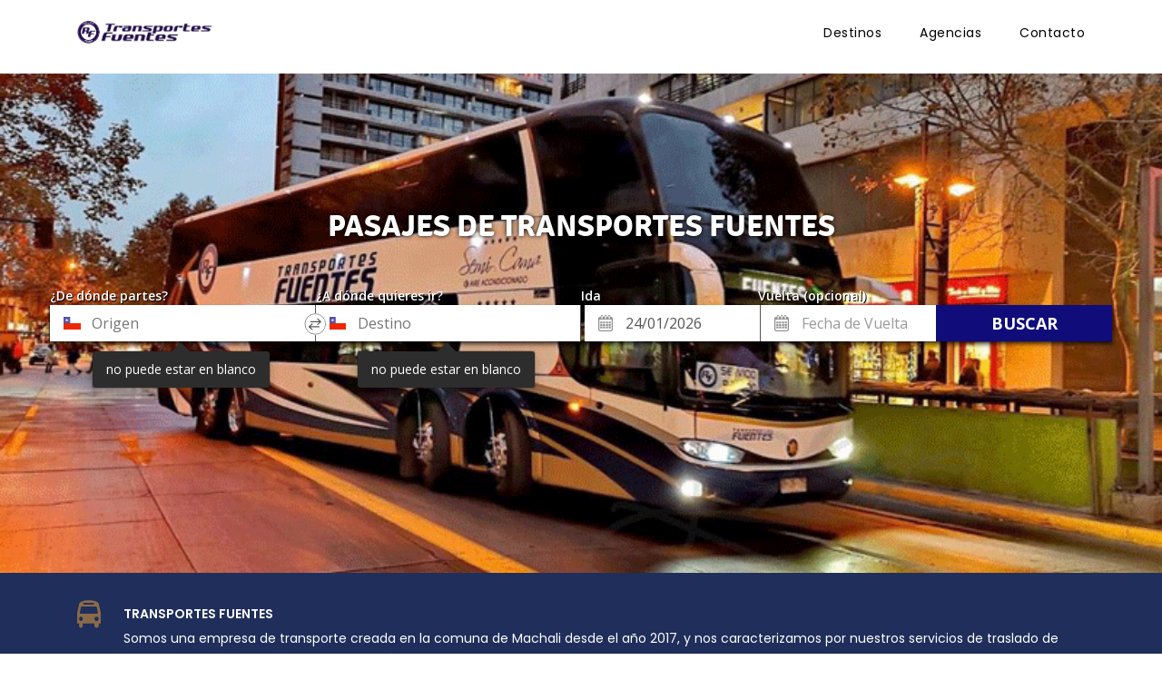

--- FILE ---
content_type: text/html; charset=UTF-8
request_url: https://www.transportesfuentes.cl/
body_size: 9038
content:
<!DOCTYPE html>
<html lang="es" class="no-js">
<head>
	<meta charset="UTF-8">
	<meta name="viewport" content="width=device-width, initial-scale=1">
	<link rel="profile" href="http://gmpg.org/xfn/11">
	<link rel="pingback" href="https://www.transportesfuentes.cl/xmlrpc.php">
	<title>Transportes Fuentes &#8211; Sitio oficial de Transportes Fuentes</title>
<meta name='robots' content='max-image-preview:large' />
<link rel='dns-prefetch' href='//fonts.googleapis.com' />
<link rel='dns-prefetch' href='//s.w.org' />
<link rel="alternate" type="application/rss+xml" title="Transportes Fuentes &raquo; Feed" href="https://www.transportesfuentes.cl/feed/" />
<link rel="alternate" type="application/rss+xml" title="Transportes Fuentes &raquo; Feed de los comentarios" href="https://www.transportesfuentes.cl/comments/feed/" />
		<!-- This site uses the Google Analytics by MonsterInsights plugin v8.1.0 - Using Analytics tracking - https://www.monsterinsights.com/ -->
							<script src="//www.googletagmanager.com/gtag/js?id=UA-48735171-22"  type="text/javascript" data-cfasync="false" async></script>
			<script type="text/javascript" data-cfasync="false">
				var mi_version = '8.1.0';
				var mi_track_user = true;
				var mi_no_track_reason = '';
				
								var disableStrs = [
															'ga-disable-UA-48735171-22',
									];

				/* Function to detect opted out users */
				function __gtagTrackerIsOptedOut() {
					for ( var index = 0; index < disableStrs.length; index++ ) {
						if ( document.cookie.indexOf( disableStrs[ index ] + '=true' ) > -1 ) {
							return true;
						}
					}

					return false;
				}

				/* Disable tracking if the opt-out cookie exists. */
				if ( __gtagTrackerIsOptedOut() ) {
					for ( var index = 0; index < disableStrs.length; index++ ) {
						window[ disableStrs[ index ] ] = true;
					}
				}

				/* Opt-out function */
				function __gtagTrackerOptout() {
					for ( var index = 0; index < disableStrs.length; index++ ) {
						document.cookie = disableStrs[ index ] + '=true; expires=Thu, 31 Dec 2099 23:59:59 UTC; path=/';
						window[ disableStrs[ index ] ] = true;
					}
				}

				if ( 'undefined' === typeof gaOptout ) {
					function gaOptout() {
						__gtagTrackerOptout();
					}
				}
								window.dataLayer = window.dataLayer || [];

				window.MonsterInsightsDualTracker = {
					helpers: {},
					trackers: {},
				};
				if ( mi_track_user ) {
					function __gtagDataLayer() {
						dataLayer.push( arguments );
					}

					function __gtagTracker( type, name, parameters ) {
						if ( type === 'event' ) {
							
															parameters.send_to = monsterinsights_frontend.ua;
								__gtagDataLayer.apply( null, arguments );
													} else {
							__gtagDataLayer.apply( null, arguments );
						}
					}
					__gtagTracker( 'js', new Date() );
					__gtagTracker( 'set', {
						'developer_id.dZGIzZG' : true,
											} );
															__gtagTracker( 'config', 'UA-48735171-22', {"forceSSL":"true","link_attribution":"true","linker":{"domains":["recorrido.club"]}} );
										window.gtag = __gtagTracker;										(
						function () {
							/* https://developers.google.com/analytics/devguides/collection/analyticsjs/ */
							/* ga and __gaTracker compatibility shim. */
							var noopfn = function () {
								return null;
							};
							var newtracker = function () {
								return new Tracker();
							};
							var Tracker = function () {
								return null;
							};
							var p = Tracker.prototype;
							p.get = noopfn;
							p.set = noopfn;
							p.send = function (){
								var args = Array.prototype.slice.call(arguments);
								args.unshift( 'send' );
								__gaTracker.apply(null, args);
							};
							var __gaTracker = function () {
								var len = arguments.length;
								if ( len === 0 ) {
									return;
								}
								var f = arguments[len - 1];
								if ( typeof f !== 'object' || f === null || typeof f.hitCallback !== 'function' ) {
									if ( 'send' === arguments[0] ) {
										var hitConverted, hitObject = false, action;
										if ( 'event' === arguments[1] ) {
											if ( 'undefined' !== typeof arguments[3] ) {
												hitObject = {
													'eventAction': arguments[3],
													'eventCategory': arguments[2],
													'eventLabel': arguments[4],
													'value': arguments[5] ? arguments[5] : 1,
												}
											}
										}
										if ( 'pageview' === arguments[1] ) {
											if ( 'undefined' !== typeof arguments[2] ) {
												hitObject = {
													'eventAction': 'page_view',
													'page_path' : arguments[2],
												}
											}
										}
										if ( typeof arguments[2] === 'object' ) {
											hitObject = arguments[2];
										}
										if ( typeof arguments[5] === 'object' ) {
											Object.assign( hitObject, arguments[5] );
										}
										if ( 'undefined' !== typeof arguments[1].hitType ) {
											hitObject = arguments[1];
											if ( 'pageview' === hitObject.hitType ) {
												hitObject.eventAction = 'page_view';
											}
										}
										if ( hitObject ) {
											action = 'timing' === arguments[1].hitType ? 'timing_complete' : hitObject.eventAction;
											hitConverted = mapArgs( hitObject );
											__gtagTracker( 'event', action, hitConverted );
										}
									}
									return;
								}

								function mapArgs( args ) {
									var arg, hit = {};
									var gaMap = {
										'eventCategory': 'event_category',
										'eventAction': 'event_action',
										'eventLabel': 'event_label',
										'eventValue': 'event_value',
										'nonInteraction': 'non_interaction',
										'timingCategory': 'event_category',
										'timingVar': 'name',
										'timingValue': 'value',
										'timingLabel': 'event_label',
										'page' : 'page_path',
										'location' : 'page_location',
										'title' : 'page_title',
									};
									for ( arg in args ) {
																				if ( ! ( ! args.hasOwnProperty(arg) || ! gaMap.hasOwnProperty(arg) ) ) {
											hit[gaMap[arg]] = args[arg];
										} else {
											hit[arg] = args[arg];
										}
									}
									return hit;
								}

								try {
									f.hitCallback();
								} catch ( ex ) {
								}
							};
							__gaTracker.create = newtracker;
							__gaTracker.getByName = newtracker;
							__gaTracker.getAll = function () {
								return [];
							};
							__gaTracker.remove = noopfn;
							__gaTracker.loaded = true;
							window['__gaTracker'] = __gaTracker;
						}
					)();
									} else {
										console.log( "" );
					( function () {
							function __gtagTracker() {
								return null;
							}
							window['__gtagTracker'] = __gtagTracker;
							window['gtag'] = __gtagTracker;
					} )();
									}
			</script>
				<!-- / Google Analytics by MonsterInsights -->
		<script type="text/javascript">
window._wpemojiSettings = {"baseUrl":"https:\/\/s.w.org\/images\/core\/emoji\/13.1.0\/72x72\/","ext":".png","svgUrl":"https:\/\/s.w.org\/images\/core\/emoji\/13.1.0\/svg\/","svgExt":".svg","source":{"concatemoji":"https:\/\/www.transportesfuentes.cl\/wp-includes\/js\/wp-emoji-release.min.js?ver=5.9.12"}};
/*! This file is auto-generated */
!function(e,a,t){var n,r,o,i=a.createElement("canvas"),p=i.getContext&&i.getContext("2d");function s(e,t){var a=String.fromCharCode;p.clearRect(0,0,i.width,i.height),p.fillText(a.apply(this,e),0,0);e=i.toDataURL();return p.clearRect(0,0,i.width,i.height),p.fillText(a.apply(this,t),0,0),e===i.toDataURL()}function c(e){var t=a.createElement("script");t.src=e,t.defer=t.type="text/javascript",a.getElementsByTagName("head")[0].appendChild(t)}for(o=Array("flag","emoji"),t.supports={everything:!0,everythingExceptFlag:!0},r=0;r<o.length;r++)t.supports[o[r]]=function(e){if(!p||!p.fillText)return!1;switch(p.textBaseline="top",p.font="600 32px Arial",e){case"flag":return s([127987,65039,8205,9895,65039],[127987,65039,8203,9895,65039])?!1:!s([55356,56826,55356,56819],[55356,56826,8203,55356,56819])&&!s([55356,57332,56128,56423,56128,56418,56128,56421,56128,56430,56128,56423,56128,56447],[55356,57332,8203,56128,56423,8203,56128,56418,8203,56128,56421,8203,56128,56430,8203,56128,56423,8203,56128,56447]);case"emoji":return!s([10084,65039,8205,55357,56613],[10084,65039,8203,55357,56613])}return!1}(o[r]),t.supports.everything=t.supports.everything&&t.supports[o[r]],"flag"!==o[r]&&(t.supports.everythingExceptFlag=t.supports.everythingExceptFlag&&t.supports[o[r]]);t.supports.everythingExceptFlag=t.supports.everythingExceptFlag&&!t.supports.flag,t.DOMReady=!1,t.readyCallback=function(){t.DOMReady=!0},t.supports.everything||(n=function(){t.readyCallback()},a.addEventListener?(a.addEventListener("DOMContentLoaded",n,!1),e.addEventListener("load",n,!1)):(e.attachEvent("onload",n),a.attachEvent("onreadystatechange",function(){"complete"===a.readyState&&t.readyCallback()})),(n=t.source||{}).concatemoji?c(n.concatemoji):n.wpemoji&&n.twemoji&&(c(n.twemoji),c(n.wpemoji)))}(window,document,window._wpemojiSettings);
</script>
<style type="text/css">
img.wp-smiley,
img.emoji {
	display: inline !important;
	border: none !important;
	box-shadow: none !important;
	height: 1em !important;
	width: 1em !important;
	margin: 0 0.07em !important;
	vertical-align: -0.1em !important;
	background: none !important;
	padding: 0 !important;
}
</style>
	<link rel='stylesheet' id='wp-block-library-css'  href='https://www.transportesfuentes.cl/wp-includes/css/dist/block-library/style.min.css?ver=5.9.12' type='text/css' media='all' />
<style id='global-styles-inline-css' type='text/css'>
body{--wp--preset--color--black: #000000;--wp--preset--color--cyan-bluish-gray: #abb8c3;--wp--preset--color--white: #ffffff;--wp--preset--color--pale-pink: #f78da7;--wp--preset--color--vivid-red: #cf2e2e;--wp--preset--color--luminous-vivid-orange: #ff6900;--wp--preset--color--luminous-vivid-amber: #fcb900;--wp--preset--color--light-green-cyan: #7bdcb5;--wp--preset--color--vivid-green-cyan: #00d084;--wp--preset--color--pale-cyan-blue: #8ed1fc;--wp--preset--color--vivid-cyan-blue: #0693e3;--wp--preset--color--vivid-purple: #9b51e0;--wp--preset--gradient--vivid-cyan-blue-to-vivid-purple: linear-gradient(135deg,rgba(6,147,227,1) 0%,rgb(155,81,224) 100%);--wp--preset--gradient--light-green-cyan-to-vivid-green-cyan: linear-gradient(135deg,rgb(122,220,180) 0%,rgb(0,208,130) 100%);--wp--preset--gradient--luminous-vivid-amber-to-luminous-vivid-orange: linear-gradient(135deg,rgba(252,185,0,1) 0%,rgba(255,105,0,1) 100%);--wp--preset--gradient--luminous-vivid-orange-to-vivid-red: linear-gradient(135deg,rgba(255,105,0,1) 0%,rgb(207,46,46) 100%);--wp--preset--gradient--very-light-gray-to-cyan-bluish-gray: linear-gradient(135deg,rgb(238,238,238) 0%,rgb(169,184,195) 100%);--wp--preset--gradient--cool-to-warm-spectrum: linear-gradient(135deg,rgb(74,234,220) 0%,rgb(151,120,209) 20%,rgb(207,42,186) 40%,rgb(238,44,130) 60%,rgb(251,105,98) 80%,rgb(254,248,76) 100%);--wp--preset--gradient--blush-light-purple: linear-gradient(135deg,rgb(255,206,236) 0%,rgb(152,150,240) 100%);--wp--preset--gradient--blush-bordeaux: linear-gradient(135deg,rgb(254,205,165) 0%,rgb(254,45,45) 50%,rgb(107,0,62) 100%);--wp--preset--gradient--luminous-dusk: linear-gradient(135deg,rgb(255,203,112) 0%,rgb(199,81,192) 50%,rgb(65,88,208) 100%);--wp--preset--gradient--pale-ocean: linear-gradient(135deg,rgb(255,245,203) 0%,rgb(182,227,212) 50%,rgb(51,167,181) 100%);--wp--preset--gradient--electric-grass: linear-gradient(135deg,rgb(202,248,128) 0%,rgb(113,206,126) 100%);--wp--preset--gradient--midnight: linear-gradient(135deg,rgb(2,3,129) 0%,rgb(40,116,252) 100%);--wp--preset--duotone--dark-grayscale: url('#wp-duotone-dark-grayscale');--wp--preset--duotone--grayscale: url('#wp-duotone-grayscale');--wp--preset--duotone--purple-yellow: url('#wp-duotone-purple-yellow');--wp--preset--duotone--blue-red: url('#wp-duotone-blue-red');--wp--preset--duotone--midnight: url('#wp-duotone-midnight');--wp--preset--duotone--magenta-yellow: url('#wp-duotone-magenta-yellow');--wp--preset--duotone--purple-green: url('#wp-duotone-purple-green');--wp--preset--duotone--blue-orange: url('#wp-duotone-blue-orange');--wp--preset--font-size--small: 13px;--wp--preset--font-size--medium: 20px;--wp--preset--font-size--large: 36px;--wp--preset--font-size--x-large: 42px;}.has-black-color{color: var(--wp--preset--color--black) !important;}.has-cyan-bluish-gray-color{color: var(--wp--preset--color--cyan-bluish-gray) !important;}.has-white-color{color: var(--wp--preset--color--white) !important;}.has-pale-pink-color{color: var(--wp--preset--color--pale-pink) !important;}.has-vivid-red-color{color: var(--wp--preset--color--vivid-red) !important;}.has-luminous-vivid-orange-color{color: var(--wp--preset--color--luminous-vivid-orange) !important;}.has-luminous-vivid-amber-color{color: var(--wp--preset--color--luminous-vivid-amber) !important;}.has-light-green-cyan-color{color: var(--wp--preset--color--light-green-cyan) !important;}.has-vivid-green-cyan-color{color: var(--wp--preset--color--vivid-green-cyan) !important;}.has-pale-cyan-blue-color{color: var(--wp--preset--color--pale-cyan-blue) !important;}.has-vivid-cyan-blue-color{color: var(--wp--preset--color--vivid-cyan-blue) !important;}.has-vivid-purple-color{color: var(--wp--preset--color--vivid-purple) !important;}.has-black-background-color{background-color: var(--wp--preset--color--black) !important;}.has-cyan-bluish-gray-background-color{background-color: var(--wp--preset--color--cyan-bluish-gray) !important;}.has-white-background-color{background-color: var(--wp--preset--color--white) !important;}.has-pale-pink-background-color{background-color: var(--wp--preset--color--pale-pink) !important;}.has-vivid-red-background-color{background-color: var(--wp--preset--color--vivid-red) !important;}.has-luminous-vivid-orange-background-color{background-color: var(--wp--preset--color--luminous-vivid-orange) !important;}.has-luminous-vivid-amber-background-color{background-color: var(--wp--preset--color--luminous-vivid-amber) !important;}.has-light-green-cyan-background-color{background-color: var(--wp--preset--color--light-green-cyan) !important;}.has-vivid-green-cyan-background-color{background-color: var(--wp--preset--color--vivid-green-cyan) !important;}.has-pale-cyan-blue-background-color{background-color: var(--wp--preset--color--pale-cyan-blue) !important;}.has-vivid-cyan-blue-background-color{background-color: var(--wp--preset--color--vivid-cyan-blue) !important;}.has-vivid-purple-background-color{background-color: var(--wp--preset--color--vivid-purple) !important;}.has-black-border-color{border-color: var(--wp--preset--color--black) !important;}.has-cyan-bluish-gray-border-color{border-color: var(--wp--preset--color--cyan-bluish-gray) !important;}.has-white-border-color{border-color: var(--wp--preset--color--white) !important;}.has-pale-pink-border-color{border-color: var(--wp--preset--color--pale-pink) !important;}.has-vivid-red-border-color{border-color: var(--wp--preset--color--vivid-red) !important;}.has-luminous-vivid-orange-border-color{border-color: var(--wp--preset--color--luminous-vivid-orange) !important;}.has-luminous-vivid-amber-border-color{border-color: var(--wp--preset--color--luminous-vivid-amber) !important;}.has-light-green-cyan-border-color{border-color: var(--wp--preset--color--light-green-cyan) !important;}.has-vivid-green-cyan-border-color{border-color: var(--wp--preset--color--vivid-green-cyan) !important;}.has-pale-cyan-blue-border-color{border-color: var(--wp--preset--color--pale-cyan-blue) !important;}.has-vivid-cyan-blue-border-color{border-color: var(--wp--preset--color--vivid-cyan-blue) !important;}.has-vivid-purple-border-color{border-color: var(--wp--preset--color--vivid-purple) !important;}.has-vivid-cyan-blue-to-vivid-purple-gradient-background{background: var(--wp--preset--gradient--vivid-cyan-blue-to-vivid-purple) !important;}.has-light-green-cyan-to-vivid-green-cyan-gradient-background{background: var(--wp--preset--gradient--light-green-cyan-to-vivid-green-cyan) !important;}.has-luminous-vivid-amber-to-luminous-vivid-orange-gradient-background{background: var(--wp--preset--gradient--luminous-vivid-amber-to-luminous-vivid-orange) !important;}.has-luminous-vivid-orange-to-vivid-red-gradient-background{background: var(--wp--preset--gradient--luminous-vivid-orange-to-vivid-red) !important;}.has-very-light-gray-to-cyan-bluish-gray-gradient-background{background: var(--wp--preset--gradient--very-light-gray-to-cyan-bluish-gray) !important;}.has-cool-to-warm-spectrum-gradient-background{background: var(--wp--preset--gradient--cool-to-warm-spectrum) !important;}.has-blush-light-purple-gradient-background{background: var(--wp--preset--gradient--blush-light-purple) !important;}.has-blush-bordeaux-gradient-background{background: var(--wp--preset--gradient--blush-bordeaux) !important;}.has-luminous-dusk-gradient-background{background: var(--wp--preset--gradient--luminous-dusk) !important;}.has-pale-ocean-gradient-background{background: var(--wp--preset--gradient--pale-ocean) !important;}.has-electric-grass-gradient-background{background: var(--wp--preset--gradient--electric-grass) !important;}.has-midnight-gradient-background{background: var(--wp--preset--gradient--midnight) !important;}.has-small-font-size{font-size: var(--wp--preset--font-size--small) !important;}.has-medium-font-size{font-size: var(--wp--preset--font-size--medium) !important;}.has-large-font-size{font-size: var(--wp--preset--font-size--large) !important;}.has-x-large-font-size{font-size: var(--wp--preset--font-size--x-large) !important;}
</style>
<link rel='stylesheet' id='contact-form-7-css'  href='https://www.transportesfuentes.cl/wp-content/plugins/contact-form-7/includes/css/styles.css?ver=5.2.2' type='text/css' media='all' />
<link rel='stylesheet' id='gdlr-core-google-font-css'  href='https://fonts.googleapis.com/css?family=Poppins%3A100%2C100italic%2C200%2C200italic%2C300%2C300italic%2Cregular%2Citalic%2C500%2C500italic%2C600%2C600italic%2C700%2C700italic%2C800%2C800italic%2C900%2C900italic%7COpen+Sans%3A300%2C300italic%2Cregular%2Citalic%2C600%2C600italic%2C700%2C700italic%2C800%2C800italic&#038;subset=latin-ext%2Cdevanagari%2Clatin%2Cvietnamese%2Cgreek-ext%2Ccyrillic%2Cgreek%2Ccyrillic-ext&#038;ver=5.9.12' type='text/css' media='all' />
<link rel='stylesheet' id='font-awesome-css'  href='https://www.transportesfuentes.cl/wp-content/plugins/goodlayers-core/plugins/fontawesome/font-awesome.css?ver=5.9.12' type='text/css' media='all' />
<link rel='stylesheet' id='elegant-font-css'  href='https://www.transportesfuentes.cl/wp-content/plugins/goodlayers-core/plugins/elegant/elegant-font.css?ver=5.9.12' type='text/css' media='all' />
<link rel='stylesheet' id='gdlr-core-plugin-css'  href='https://www.transportesfuentes.cl/wp-content/plugins/goodlayers-core/plugins/style.css?ver=1674146846' type='text/css' media='all' />
<link rel='stylesheet' id='gdlr-core-page-builder-css'  href='https://www.transportesfuentes.cl/wp-content/plugins/goodlayers-core/include/css/page-builder.css?ver=5.9.12' type='text/css' media='all' />
<link rel='stylesheet' id='tourmaster-style-css'  href='https://www.transportesfuentes.cl/wp-content/plugins/tourmaster/tourmaster.css?ver=4.1.4' type='text/css' media='all' />
<link rel='stylesheet' id='tourmaster-custom-style-css'  href='https://www.transportesfuentes.cl/wp-content/uploads/tourmaster-style-custom.css?1588630361&#038;ver=5.9.12' type='text/css' media='all' />
<link rel='stylesheet' id='traveltour-style-core-css'  href='https://www.transportesfuentes.cl/wp-content/themes/traveltour/css/style-core.css?ver=5.9.12' type='text/css' media='all' />
<link rel='stylesheet' id='traveltour-custom-style-css'  href='https://www.transportesfuentes.cl/wp-content/uploads/traveltour-style-custom.css?1674146846&#038;ver=5.9.12' type='text/css' media='all' />
<script type='text/javascript' id='monsterinsights-frontend-script-js-extra'>
/* <![CDATA[ */
var monsterinsights_frontend = {"js_events_tracking":"true","download_extensions":"doc,pdf,ppt,zip,xls,docx,pptx,xlsx","inbound_paths":"[{\"path\":\"\\\/go\\\/\",\"label\":\"affiliate\"},{\"path\":\"\\\/recommend\\\/\",\"label\":\"affiliate\"}]","home_url":"https:\/\/www.transportesfuentes.cl","hash_tracking":"false","ua":"UA-48735171-22","v4_id":""};
/* ]]> */
</script>
<script type='text/javascript' src='https://www.transportesfuentes.cl/wp-content/plugins/google-analytics-for-wordpress/assets/js/frontend-gtag.min.js?ver=8.1.0' id='monsterinsights-frontend-script-js'></script>
<script type='text/javascript' src='https://www.transportesfuentes.cl/wp-includes/js/jquery/jquery.min.js?ver=3.6.0' id='jquery-core-js'></script>
<script type='text/javascript' src='https://www.transportesfuentes.cl/wp-includes/js/jquery/jquery-migrate.min.js?ver=3.3.2' id='jquery-migrate-js'></script>
<!--[if lt IE 9]>
<script type='text/javascript' src='https://www.transportesfuentes.cl/wp-content/themes/traveltour/js/html5.js?ver=5.9.12' id='tourmaster-html5js-js'></script>
<![endif]-->
<link rel="https://api.w.org/" href="https://www.transportesfuentes.cl/wp-json/" /><link rel="alternate" type="application/json" href="https://www.transportesfuentes.cl/wp-json/wp/v2/pages/2039" /><link rel="EditURI" type="application/rsd+xml" title="RSD" href="https://www.transportesfuentes.cl/xmlrpc.php?rsd" />
<link rel="wlwmanifest" type="application/wlwmanifest+xml" href="https://www.transportesfuentes.cl/wp-includes/wlwmanifest.xml" /> 
<meta name="generator" content="WordPress 5.9.12" />
<link rel="canonical" href="https://www.transportesfuentes.cl/" />
<link rel='shortlink' href='https://www.transportesfuentes.cl/' />
<link rel="alternate" type="application/json+oembed" href="https://www.transportesfuentes.cl/wp-json/oembed/1.0/embed?url=https%3A%2F%2Fwww.transportesfuentes.cl%2F" />
<link rel="alternate" type="text/xml+oembed" href="https://www.transportesfuentes.cl/wp-json/oembed/1.0/embed?url=https%3A%2F%2Fwww.transportesfuentes.cl%2F&#038;format=xml" />
<style type="text/css">.recentcomments a{display:inline !important;padding:0 !important;margin:0 !important;}</style><link rel="icon" href="https://www.transportesfuentes.cl/wp-content/uploads/2022/07/rf-transparente-150x150.png" sizes="32x32" />
<link rel="icon" href="https://www.transportesfuentes.cl/wp-content/uploads/2022/07/rf-transparente.png" sizes="192x192" />
<link rel="apple-touch-icon" href="https://www.transportesfuentes.cl/wp-content/uploads/2022/07/rf-transparente.png" />
<meta name="msapplication-TileImage" content="https://www.transportesfuentes.cl/wp-content/uploads/2022/07/rf-transparente.png" />
</head>

<body class="home page-template-default page page-id-2039 gdlr-core-body tourmaster-body traveltour-body traveltour-body-front traveltour-full  traveltour-with-sticky-navigation gdlr-core-link-to-lightbox">
<div class="traveltour-mobile-header-wrap" ><div class="traveltour-mobile-header traveltour-header-background traveltour-style-slide" id="traveltour-mobile-header" ><div class="traveltour-mobile-header-container traveltour-container" ><div class="traveltour-logo  traveltour-item-pdlr"><div class="traveltour-logo-inner"><a href="https://www.transportesfuentes.cl/" ><img src="https://www.transportesfuentes.cl/wp-content/uploads/2022/07/tf.png" alt="" width="1489" height="305" title="tf" /></a></div></div><div class="traveltour-mobile-menu-right" ><div class="traveltour-mobile-menu" ><a class="traveltour-mm-menu-button traveltour-mobile-menu-button traveltour-mobile-button-hamburger-with-border" href="#traveltour-mobile-menu" ><i class="fa fa-bars" ></i></a><div class="traveltour-mm-menu-wrap traveltour-navigation-font" id="traveltour-mobile-menu" data-slide="right" ><ul id="menu-mainmenu" class="m-menu"><li class="menu-item menu-item-type-post_type menu-item-object-page menu-item-5741"><a href="https://www.transportesfuentes.cl/destinos/">Destinos</a></li>
<li class="menu-item menu-item-type-post_type menu-item-object-page menu-item-5739"><a href="https://www.transportesfuentes.cl/agencias/">Agencias</a></li>
<li class="menu-item menu-item-type-post_type menu-item-object-page menu-item-5740"><a href="https://www.transportesfuentes.cl/contacto/">Contacto</a></li>
</ul></div></div></div></div></div></div><div class="traveltour-body-outer-wrapper ">
		<div class="traveltour-body-wrapper clearfix  traveltour-with-frame">
		
<header class="traveltour-header-wrap traveltour-header-style-plain  traveltour-style-menu-right traveltour-sticky-navigation traveltour-style-fixed" >
	<div class="traveltour-header-background" ></div>
	<div class="traveltour-header-container  traveltour-container">
			
		<div class="traveltour-header-container-inner clearfix">
			<div class="traveltour-logo  traveltour-item-pdlr"><div class="traveltour-logo-inner"><a href="https://www.transportesfuentes.cl/" ><img src="https://www.transportesfuentes.cl/wp-content/uploads/2022/07/tf.png" alt="" width="1489" height="305" title="tf" /></a></div></div>			<div class="traveltour-navigation traveltour-item-pdlr clearfix " >
			<div class="traveltour-main-menu" id="traveltour-main-menu" ><ul id="menu-mainmenu-1" class="sf-menu"><li  class="menu-item menu-item-type-post_type menu-item-object-page menu-item-5741 traveltour-normal-menu"><a href="https://www.transportesfuentes.cl/destinos/">Destinos</a></li>
<li  class="menu-item menu-item-type-post_type menu-item-object-page menu-item-5739 traveltour-normal-menu"><a href="https://www.transportesfuentes.cl/agencias/">Agencias</a></li>
<li  class="menu-item menu-item-type-post_type menu-item-object-page menu-item-5740 traveltour-normal-menu"><a href="https://www.transportesfuentes.cl/contacto/">Contacto</a></li>
</ul><div class="traveltour-navigation-slide-bar" id="traveltour-navigation-slide-bar" ></div></div>			</div><!-- traveltour-navigation -->

		</div><!-- traveltour-header-inner -->
	</div><!-- traveltour-header-container -->
</header><!-- header -->	<div class="traveltour-page-wrapper" id="traveltour-page-wrapper" ><div class="gdlr-core-page-builder-body"><div class="gdlr-core-pbf-wrapper " style="margin-left: auto;margin-right: auto;padding: 0px 0px 0px 0px;max-width: 100% ;"  id="widget-wrapper" ><div class="gdlr-core-pbf-background-wrap"  ></div><div class="gdlr-core-pbf-wrapper-content gdlr-core-js "   ><div class="gdlr-core-pbf-wrapper-container clearfix gdlr-core-pbf-wrapper-full-no-space" ><div class="gdlr-core-pbf-element" ><div class="gdlr-core-text-script-item gdlr-core-item-pdlr gdlr-core-item-pdb gdlr-core-left-align" style="padding-bottom: 0px ;"  ><div class="gdlr-core-text-script-item-content"  ><iframe id="recorrido-widget" src="https://www.recorrido.cl/es/widgets/search_white_label/transportes-fuentes?utm_campaign=whitelabel&amp;utm_medium=referral&amp;utm_source=transportesfuentes.cl" width="100%" height="550" ></iframe></div></div></div></div></div></div><div class="gdlr-core-pbf-wrapper " style="margin: -7px 0px 30px 0px;padding: 30px 0px 0px 0px;" data-skin="White Text" ><div class="gdlr-core-pbf-background-wrap" style="background-color: #1f2e5a ;"  ></div><div class="gdlr-core-pbf-wrapper-content gdlr-core-js "   ><div class="gdlr-core-pbf-wrapper-container clearfix gdlr-core-container" ><div class="gdlr-core-pbf-column gdlr-core-column-60 gdlr-core-column-first" ><div class="gdlr-core-pbf-column-content-margin gdlr-core-js "   ><div class="gdlr-core-pbf-background-wrap"  ></div><div class="gdlr-core-pbf-column-content clearfix gdlr-core-js "   ><div class="gdlr-core-pbf-element" ><div class="gdlr-core-column-service-item gdlr-core-item-pdb  gdlr-core-left-align gdlr-core-column-service-icon-left gdlr-core-no-caption gdlr-core-item-pdlr" style="background-color: #1f2e5a ;padding-bottom: 30px;"  ><div class="gdlr-core-column-service-media gdlr-core-media-icon "  ><i class="fa fa-bus" style="color: #8a6b49 ;"  ></i></div><div class="gdlr-core-column-service-content-wrapper" ><div class="gdlr-core-column-service-title-wrap" style="margin-bottom: 5px ;"  ><h3 class="gdlr-core-column-service-title gdlr-core-skin-title"  >Transportes Fuentes</h3></div><div class="gdlr-core-column-service-content" style="font-size: 14px ;text-transform: none ;"  ><p>Somos una empresa de transporte creada en la comuna de Machali desde el año 2017, y nos caracterizamos por nuestros servicios de traslado de personas hacia la Zona Oriente de la Región Metropolitana.</p>
<p>Como equipo nos hemos propuesto un desafio, y es que los habitantes de Machali, desde el interior de la comuna hasta en los sectores mas alejados, puedan trasladarse sin inconvenientes hacia la Zona Centro y Zona Oriente de Santiago, tanto de ida como de regreso, evitanto los inconvenientes y aglomeraciones del transporte publico en las horas punta.</p>
</div></div></div></div></div></div></div></div></div></div><div class="gdlr-core-pbf-wrapper " style="padding: 0px 0px 0px 0px;" ><div class="gdlr-core-pbf-background-wrap"  ></div><div class="gdlr-core-pbf-wrapper-content gdlr-core-js "   ><div class="gdlr-core-pbf-wrapper-container clearfix gdlr-core-container" ><div class="gdlr-core-pbf-element" ><div class="gdlr-core-title-item gdlr-core-item-pdb clearfix  gdlr-core-left-align gdlr-core-title-item-caption-top gdlr-core-item-pdlr" style="padding-bottom: 20px ;"  ><div class="gdlr-core-title-item-title-wrap" ><h3 class="gdlr-core-title-item-title gdlr-core-skin-title" style="font-size: 29px ;font-weight: 400 ;letter-spacing: 0px ;text-transform: none ;"  ><span class="gdlr-core-title-item-left-icon" style="font-size: 29px ;"  ><i class="icon_pin_alt" style="color: #467fe7 ;"  ></i></span>Destinos Populares<span class="gdlr-core-title-item-title-divider gdlr-core-skin-divider" ></span></h3><a href="https://transportes-fuentes.recorrido.club/destinos" target="_self" class="gdlr-core-title-item-link"><span class="gdlr-core-separator" >/</span>Ver todos los destinos</a></div></div></div></div></div></div><div class="gdlr-core-pbf-wrapper " style="padding: 0px 0px 0px 0px;" data-skin="Homepage Search" ><div class="gdlr-core-pbf-background-wrap" style="background-color: #ffffff ;"  ></div><div class="gdlr-core-pbf-wrapper-content gdlr-core-js "   ><div class="gdlr-core-pbf-wrapper-container clearfix gdlr-core-pbf-wrapper-full-no-space" ><div class="gdlr-core-pbf-element" ><div class="tourmaster-tour-item clearfix  tourmaster-tour-item-style-grid tourmaster-item-pdlr tourmaster-tour-item-column-3" style="padding-bottom: 0px;"  ><div class="gdlr-core-flexslider flexslider gdlr-core-js-2 tourmaster-nav-style-rect" data-type="carousel" data-column="3" data-nav="navigation" data-nav-parent="tourmaster-tour-item" data-vcenter-nav="1"  ><ul class="slides" ><li  class="gdlr-core-item-mglr"  ><div class="tourmaster-tour-grid  tourmaster-tour-frame tourmaster-tour-grid-style-1 tourmaster-price-right-title" ><div class="tourmaster-tour-grid-inner"  ><div class="tourmaster-tour-thumbnail tourmaster-media-image "  ><a href="https://www.transportesfuentes.cl/destino/una-ciudad-cualquiera/" ><img src="https://www.transportesfuentes.cl/wp-content/uploads/2020/05/Santiago1-700x450.png" alt="" width="700" height="450" /></a></div><div class="tourmaster-tour-content-wrap gdlr-core-skin-e-background gdlr-core-js" data-sync-height="tour-item-12" ><h3 class="tourmaster-tour-title gdlr-core-skin-title" style="text-transform: uppercase;"  ><a href="https://www.transportesfuentes.cl/destino/una-ciudad-cualquiera/" >Santiago</a></h3><div class="tourmaster-tour-info-wrap clearfix" ></div><div class="tourmaster-tour-rating tourmaster-tour-rating-empty" >0</div></div></div></div></li><li  class="gdlr-core-item-mglr"  ><div class="tourmaster-tour-grid  tourmaster-tour-frame tourmaster-tour-grid-style-1 tourmaster-price-right-title" ><div class="tourmaster-tour-grid-inner"  ><div class="tourmaster-tour-thumbnail tourmaster-media-image "  ><a href="https://www.transportesfuentes.cl/destino/alguna-otra-ciudad/" ><img src="https://www.transportesfuentes.cl/wp-content/uploads/2020/05/licensed-image-1-700x450.jpg" alt="" width="700" height="450" /></a></div><div class="tourmaster-tour-content-wrap gdlr-core-skin-e-background gdlr-core-js" data-sync-height="tour-item-12" ><h3 class="tourmaster-tour-title gdlr-core-skin-title" style="text-transform: uppercase;"  ><a href="https://www.transportesfuentes.cl/destino/alguna-otra-ciudad/" >Machalí</a></h3><div class="tourmaster-tour-info-wrap clearfix" ></div><div class="tourmaster-tour-rating tourmaster-tour-rating-empty" >0</div></div></div></div></li><li  class="gdlr-core-item-mglr"  ><div class="tourmaster-tour-grid  tourmaster-tour-frame tourmaster-tour-grid-style-1 tourmaster-price-right-title" ><div class="tourmaster-tour-grid-inner"  ><div class="tourmaster-tour-thumbnail tourmaster-media-image "  ><a href="https://www.transportesfuentes.cl/destino/alguna-ciudad/" ><img src="https://www.transportesfuentes.cl/wp-content/uploads/2020/05/RANCAGUA-700x450.png" alt="" width="700" height="450" /></a></div><div class="tourmaster-tour-content-wrap gdlr-core-skin-e-background gdlr-core-js" data-sync-height="tour-item-12" ><h3 class="tourmaster-tour-title gdlr-core-skin-title" style="text-transform: uppercase;"  ><a href="https://www.transportesfuentes.cl/destino/alguna-ciudad/" >Rancagua</a></h3><div class="tourmaster-tour-info-wrap clearfix" ></div><div class="tourmaster-tour-rating tourmaster-tour-rating-empty" >0</div></div></div></div></li></ul></div></div></div></div></div></div></div></div><footer><div class="traveltour-footer-wrapper " ><div class="traveltour-footer-container traveltour-container clearfix" ><div class="traveltour-footer-column traveltour-item-pdlr traveltour-column-20" ><div id="media_image-2" class="widget widget_media_image traveltour-widget"><img width="1489" height="305" src="https://www.transportesfuentes.cl/wp-content/uploads/2022/07/tf.png" class="image wp-image-5834  attachment-full size-full" alt="" loading="lazy" style="max-width: 100%; height: auto;" srcset="https://www.transportesfuentes.cl/wp-content/uploads/2022/07/tf.png 1489w, https://www.transportesfuentes.cl/wp-content/uploads/2022/07/tf-300x61.png 300w, https://www.transportesfuentes.cl/wp-content/uploads/2022/07/tf-1024x210.png 1024w, https://www.transportesfuentes.cl/wp-content/uploads/2022/07/tf-768x157.png 768w" sizes="(max-width: 1489px) 100vw, 1489px" /></div><div id="custom_html-2" class="widget_text widget widget_custom_html traveltour-widget"><h3 class="traveltour-widget-title"><span class="traveltour-widget-head-text">¿Por qué elegirnos?</span></h3><span class="clear"></span><div class="textwidget custom-html-widget"><p style="margin-top: 20px">
Porque somos pioneros en la automatización de nuestros viajes, registros y consultas, brindando así un servicio personalizado, de calidad y distinguido de entre los demás.
</p>

</div></div></div><div class="traveltour-footer-column traveltour-item-pdlr traveltour-column-20" ><div id="tourmaster-tour-widget-2" class="widget widget_tourmaster-tour-widget traveltour-widget"><h3 class="traveltour-widget-title"><span class="traveltour-widget-head-text">Destinos frecuentes</span></h3><span class="clear"></span><div class="tourmaster-recent-tour-widget tourmaster-tour-item"><div class="tourmaster-item-list tourmaster-tour-widget tourmaster-item-pdlr" ><div class="tourmaster-tour-widget-inner clearfix" ><div class="tourmaster-tour-thumbnail tourmaster-media-image "  ><a href="https://www.transportesfuentes.cl/destino/una-ciudad-cualquiera/" ><img src="https://www.transportesfuentes.cl/wp-content/uploads/2020/05/Santiago1-150x150.png" alt="" width="150" height="150" /></a></div><div class="tourmaster-tour-content-wrap" ><h3 class="tourmaster-tour-title gdlr-core-skin-title"  ><a href="https://www.transportesfuentes.cl/destino/una-ciudad-cualquiera/" >Santiago</a></h3><div class="tourmaster-tour-content-info clearfix " ></div></div></div></div><div class="tourmaster-item-list tourmaster-tour-widget tourmaster-item-pdlr" ><div class="tourmaster-tour-widget-inner clearfix" ><div class="tourmaster-tour-thumbnail tourmaster-media-image "  ><a href="https://www.transportesfuentes.cl/destino/alguna-otra-ciudad/" ><img src="https://www.transportesfuentes.cl/wp-content/uploads/2020/05/licensed-image-1-150x150.jpg" alt="" width="150" height="150" /></a></div><div class="tourmaster-tour-content-wrap" ><h3 class="tourmaster-tour-title gdlr-core-skin-title"  ><a href="https://www.transportesfuentes.cl/destino/alguna-otra-ciudad/" >Machalí</a></h3><div class="tourmaster-tour-content-info clearfix " ></div></div></div></div><div class="tourmaster-item-list tourmaster-tour-widget tourmaster-item-pdlr" ><div class="tourmaster-tour-widget-inner clearfix" ><div class="tourmaster-tour-thumbnail tourmaster-media-image "  ><a href="https://www.transportesfuentes.cl/destino/alguna-ciudad/" ><img src="https://www.transportesfuentes.cl/wp-content/uploads/2020/05/RANCAGUA-150x150.png" alt="" width="150" height="150" /></a></div><div class="tourmaster-tour-content-wrap" ><h3 class="tourmaster-tour-title gdlr-core-skin-title"  ><a href="https://www.transportesfuentes.cl/destino/alguna-ciudad/" >Rancagua</a></h3><div class="tourmaster-tour-content-info clearfix " ></div></div></div></div></div></div></div><div class="traveltour-footer-column traveltour-item-pdlr traveltour-column-20" ><div id="text-2" class="widget widget_text traveltour-widget"><h3 class="traveltour-widget-title"><span class="traveltour-widget-head-text">Información de contacto</span></h3><span class="clear"></span>			<div class="textwidget"><p><strong>Contacto general</strong><br />
<a href="tel: +56964962761">+56964962761</a></p>
<p><strong>Dirección</strong><br />
Laguna de los Pejereyes 56, Machalí.</p>
<p><strong>Problemas y asistencia venta de pasajes en línea</strong><br />
<a href="tel:+56226665505">+56 2 2666 5505</a><br />
ayuda@recorrido.cl</p>
</div>
		</div></div></div></div><div class="traveltour-copyright-wrapper" ><div class="traveltour-copyright-container traveltour-container"><div class="traveltour-copyright-text traveltour-item-pdlr">Copyright 2020 Transportes Fuentes</div></div></div></footer></div></div>
<script type='text/javascript' id='contact-form-7-js-extra'>
/* <![CDATA[ */
var wpcf7 = {"apiSettings":{"root":"https:\/\/www.transportesfuentes.cl\/wp-json\/contact-form-7\/v1","namespace":"contact-form-7\/v1"}};
/* ]]> */
</script>
<script type='text/javascript' src='https://www.transportesfuentes.cl/wp-content/plugins/contact-form-7/includes/js/scripts.js?ver=5.2.2' id='contact-form-7-js'></script>
<script type='text/javascript' src='https://www.transportesfuentes.cl/wp-content/plugins/goodlayers-core/plugins/script.js?ver=1674146846' id='gdlr-core-plugin-js'></script>
<script type='text/javascript' id='gdlr-core-page-builder-js-extra'>
/* <![CDATA[ */
var gdlr_core_pbf = {"admin":"","video":{"width":"640","height":"360"},"ajax_url":"https:\/\/www.transportesfuentes.cl\/wp-admin\/admin-ajax.php","ilightbox_skin":"dark"};
/* ]]> */
</script>
<script type='text/javascript' src='https://www.transportesfuentes.cl/wp-content/plugins/goodlayers-core/include/js/page-builder.js?ver=1.3.9' id='gdlr-core-page-builder-js'></script>
<script type='text/javascript' src='https://www.transportesfuentes.cl/wp-includes/js/jquery/ui/core.min.js?ver=1.13.1' id='jquery-ui-core-js'></script>
<script type='text/javascript' src='https://www.transportesfuentes.cl/wp-includes/js/jquery/ui/datepicker.min.js?ver=1.13.1' id='jquery-ui-datepicker-js'></script>
<script type='text/javascript' id='jquery-ui-datepicker-js-after'>
jQuery(function(jQuery){jQuery.datepicker.setDefaults({"closeText":"Cerrar","currentText":"Hoy","monthNames":["enero","febrero","marzo","abril","mayo","junio","julio","agosto","septiembre","octubre","noviembre","diciembre"],"monthNamesShort":["Ene","Feb","Mar","Abr","May","Jun","Jul","Ago","Sep","Oct","Nov","Dic"],"nextText":"Siguiente","prevText":"Anterior","dayNames":["domingo","lunes","martes","mi\u00e9rcoles","jueves","viernes","s\u00e1bado"],"dayNamesShort":["Dom","Lun","Mar","Mi\u00e9","Jue","Vie","S\u00e1b"],"dayNamesMin":["D","L","M","X","J","V","S"],"dateFormat":"MM d, yy","firstDay":1,"isRTL":false});});
</script>
<script type='text/javascript' src='https://www.transportesfuentes.cl/wp-includes/js/jquery/ui/effect.min.js?ver=1.13.1' id='jquery-effects-core-js'></script>
<script type='text/javascript' id='tourmaster-script-js-extra'>
/* <![CDATA[ */
var TMi18n = {"closeText":"Done","currentText":"Today","monthNames":["enero","febrero","marzo","abril","mayo","junio","julio","agosto","septiembre","octubre","noviembre","diciembre"],"monthNamesShort":["Ene","Feb","Mar","Abr","May","Jun","Jul","Ago","Sep","Oct","Nov","Dic"],"dayNames":["domingo","lunes","martes","mi\u00e9rcoles","jueves","viernes","s\u00e1bado"],"dayNamesShort":["Dom","Lun","Mar","Mi\u00e9","Jue","Vie","S\u00e1b"],"dayNamesMin":["D","L","M","X","J","V","S"],"firstDay":"1"};
/* ]]> */
</script>
<script type='text/javascript' src='https://www.transportesfuentes.cl/wp-content/plugins/tourmaster/tourmaster.js?ver=5.9.12' id='tourmaster-script-js'></script>
<script type='text/javascript' id='traveltour-script-core-js-extra'>
/* <![CDATA[ */
var traveltour_script_core = {"home_url":"https:\/\/www.transportesfuentes.cl\/"};
/* ]]> */
</script>
<script type='text/javascript' src='https://www.transportesfuentes.cl/wp-content/themes/traveltour/js/script-core.js?ver=1.0.0' id='traveltour-script-core-js'></script>

</body>
</html>

--- FILE ---
content_type: application/javascript
request_url: https://prism.app-us1.com/?a=799387631&u=https%3A%2F%2Fwww.recorrido.cl%2Fes%2Fwidgets%2Fsearch_white_label%2Ftransportes-fuentes%3Futm_campaign%3Dwhitelabel%26utm_medium%3Dreferral%26utm_source%3Dtransportesfuentes.cl&r=https%3A%2F%2Fwww.transportesfuentes.cl%2F
body_size: 119
content:
window.visitorGlobalObject=window.visitorGlobalObject||window.prismGlobalObject;window.visitorGlobalObject.setVisitorId('29a131e2-6f43-4057-9ef8-26218698c766', '799387631');window.visitorGlobalObject.setWhitelistedServices('', '799387631');